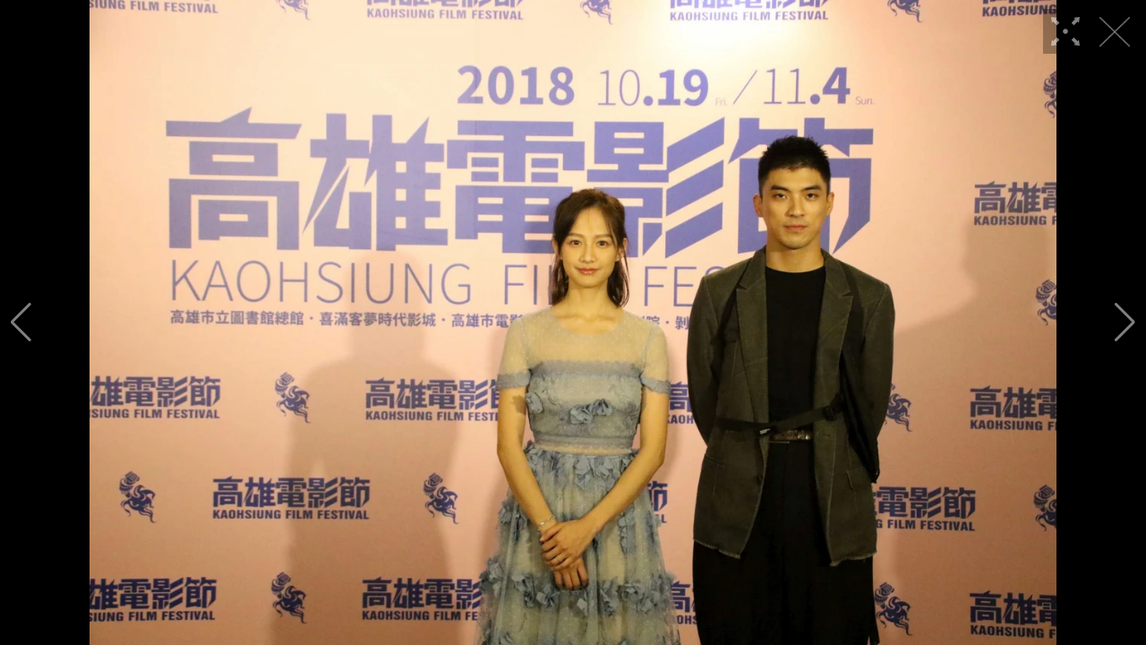

--- FILE ---
content_type: text/html
request_url: https://mintnews.tw/Entertainment/Movie/lightbox-16221-113567.html
body_size: 3486
content:
<!DOCTYPE html>
<html lang="zh-Hant">

<head>
    <meta http-equiv="Content-Type" content="text/html; charset=utf-8" />
    

    <meta http-equiv="Content-Type" content="text/html; charset=utf-8" />
    <meta name="viewport" content="width=device-width,initial-scale=1.0, minimum-scale=1.0, maximum-scale=1.0, user-scalable=no" />

    <link rel="icon" href="/images/favicon.ico">
    <title>簡嫚書、林哲熹眼神藏玄機　《愛上卡夫卡》前導海報揭三角愛情習題 ∣ 明潮 M'INT</title>

    <meta property="fb:app_id" content="1211563258925102"/>
    <meta property="og:type" content="website">
    <meta property="og:url" content="https://mintnews.tw/Entertainment/Movie/lightbox-16221-113567.html" />
    <meta property="og:site_name" content="明潮" />
    <meta property="og:title" content="簡嫚書、林哲熹眼神藏玄機　《愛上卡夫卡》前導海報揭三角愛情習題"/>
    <meta property="og:description" content="知名作家陳玉慧首執導筒，推出自編自導並擔任監製的愛情輕喜劇《愛上卡夫卡》，以一樁摸不著頭緒的失蹤案，引出現代都會男女的三角愛情習題。電影前導海報今正式曝光，簡嫚書、林哲熹眼神隔空交會，透露出似有若無的曖昧，中間卻隔著法國女星茱莉亞羅伊（Julia Roy）用澈藍的雙眼看向觀眾，搭配「我祝福你們，也請你們祝福我」的標語，讓人好奇究竟故事的結局誰能愛到他。" />
    <meta property="og:image" content="https://img.mintnews.tw/userfiles/sm/sm1200_images_A1/16221/2018112802910491.jpg" />
    <meta property="og:image:alt" content="簡嫚書、林哲熹眼神藏玄機　《愛上卡夫卡》前導海報揭三角愛情習題" />

    <meta name="twitter:card" content="summary_large_image" />
    <meta name="twitter:title" content="簡嫚書、林哲熹眼神藏玄機　《愛上卡夫卡》前導海報揭三角愛情習題" />
    <meta name="twitter:description" content="知名作家陳玉慧首執導筒，推出自編自導並擔任監製的愛情輕喜劇《愛上卡夫卡》，以一樁摸不著頭緒的失蹤案，引出現代都會男女的三角愛情習題。電影前導海報今正式曝光，簡嫚書、林哲熹眼神隔空交會，透露出似有若無的曖昧，中間卻隔著法國女星茱莉亞羅伊（Julia Roy）用澈藍的雙眼看向觀眾，搭配「我祝福你們，也請你們祝福我」的標語，讓人好奇究竟故事的結局誰能愛到他。" />
    <meta name="twitter:image" content="https://img.mintnews.tw/userfiles/sm/sm1200_images_A1/16221/2018112802910491.jpg" />

    <meta name="Title" content="簡嫚書、林哲熹眼神藏玄機　《愛上卡夫卡》前導海報揭三角愛情習題" />
    <meta name="keywords" content="簡嫚書,林哲熹,愛上卡夫卡" />
    <meta name="news_keywords" content="簡嫚書,林哲熹,愛上卡夫卡" />
    <meta name="description" content="知名作家陳玉慧首執導筒，推出自編自導並擔任監製的愛情輕喜劇《愛上卡夫卡》，以一樁摸不著頭緒的失蹤案，引出現代都會男女的三角愛情習題。電影前導海報今正式曝光，簡嫚書、林哲熹眼神隔空交會，透露出似有若無的曖昧，中間卻隔著法國女星茱莉亞羅伊（Julia Roy）用澈藍的雙眼看向觀眾，搭配「我祝福你們，也請你們祝福我」的標語，讓人好奇究竟故事的結局誰能愛到他。" />
    <link rel="image_src" href="https://img.mintnews.tw/userfiles/sm/sm1200_images_A1/16221/2018112802910491.jpg" />
    <meta name="author" content="明潮 M'INT">
    <meta name="robots" content="index, follow, max-image-preview:large">
    <meta name="content-type" content="article">
    <meta http-equiv="content-language" content="zh-Hant-TW">
    <link rel="canonical" href="https://mintnews.tw/Entertainment/Movie/lightbox-16221-113567.html"/>

    <link href="/css/reset.min.css" rel="stylesheet" />
    <link href="/css/main.css?v20230808_5" rel="stylesheet" />
    <link href="/css/lightbox.css?v=10" rel="stylesheet" />
    <link rel="stylesheet" href="https://cdn.jsdelivr.net/npm/swiper@10/swiper-bundle.min.css" />

</head>


<script>
	var Gallery_obj = JSON.parse('[{"g_sn":113565,"g_title":"簡嫚書、林哲熹眼神藏玄機　《愛上卡夫卡》前導海報揭三角愛情習題","g_s_pic":"https://img.mintnews.tw/userfiles/sm/sm400400_images_A1/16221/2018112802860774.jpg","g_b_pic":"https://img.mintnews.tw/userfiles/sm/sm1280_images_A1/16221/2018112802860774.jpg"},{"g_sn":113566,"g_title":"簡嫚書、林哲熹眼神藏玄機　《愛上卡夫卡》前導海報揭三角愛情習題","g_s_pic":"https://img.mintnews.tw/userfiles/sm/sm400400_images_A1/16221/2018112802875906.jpg","g_b_pic":"https://img.mintnews.tw/userfiles/sm/sm1280_images_A1/16221/2018112802875906.jpg"},{"g_sn":113567,"g_title":"簡嫚書、林哲熹眼神藏玄機　《愛上卡夫卡》前導海報揭三角愛情習題","g_s_pic":"https://img.mintnews.tw/userfiles/sm/sm400400_images_A1/16221/2018112802910491.jpg","g_b_pic":"https://img.mintnews.tw/userfiles/sm/sm1280_images_A1/16221/2018112802910491.jpg"},{"g_sn":113568,"g_title":"簡嫚書、林哲熹眼神藏玄機　《愛上卡夫卡》前導海報揭三角愛情習題","g_s_pic":"https://img.mintnews.tw/userfiles/sm/sm400400_images_A1/16221/2018112802919836.jpg","g_b_pic":"https://img.mintnews.tw/userfiles/sm/sm1280_images_A1/16221/2018112802919836.jpg"}]');
	var uri = 'https://mintnews.tw/Entertainment/Movie/lightbox-16221-';
</script>

<body>
    <!-- swiper -->
    <div id="swiper-container">
        <div class="swiper">
            <div class="swiper-wrapper"></div>
            <div class="swiper-button-prev"></div>
            <div class="swiper-button-next"></div>
        </div>
    </div>

    <h1 id="title"></h1>

    <!-- bottom silder -->
    <div id="slide-container">
        <div class="wrapper"></div>
    </div>

    <!-- close -->
    <a href="https://mintnews.tw/Entertainment/Movie/content-16221.html" id="lightbox-close">
        <i class="icon-lightbox-close"></i>
    </a>

    <!-- zoom -->
    <button type="button" id="btn-zoom">
        <i class="icon-zoom"></i>
    </button>

    <script src="https://ajax.googleapis.com/ajax/libs/jquery/1.8.3/jquery.min.js"></script>
    <script src="https://cdnjs.cloudflare.com/ajax/libs/jquery-easing/1.4.1/jquery.easing.min.js"></script>
    <script src="https://cdn.jsdelivr.net/npm/swiper@10/swiper-bundle.min.js"></script>
    <script src="/js/lightbox.js?v10"></script>

    <script>
        var snIdx = 0
        // var uri = 'https://www.mingweekly.com/beauty/skincare/lightbox-35070-';

        //載入圖片
        var imgs = []
        for (var i = 0 ; i < Gallery_obj.length ; i++) {
            imgs.push({
                sn: Gallery_obj[i].g_sn,
                title: Gallery_obj[i].g_title,
                small: Gallery_obj[i].g_s_pic,
                big: Gallery_obj[i].g_b_pic
            })
        }

        //初始化
        initLightbox();

        //套用 swiper
        const swiper = new Swiper('.swiper', {
            loop: true,
            navigation: {
                nextEl: '.swiper-button-next',
                prevEl: '.swiper-button-prev',
            },
            zoom: true,
            effect: 'fade',
            fadeEffect: {
                crossFade: true
            },
            crossFade: true,
            autoplay: {
                delay: 5000,
                disableOnInteraction: false
            },
            initialSlide: snIdx,
            on: {
                slideChange: function (e) {
                    $('#btn-zoom').removeClass('active')
                },
                slideChangeTransitionEnd: function (e) {
                    var url = `${uri}${imgs[e.realIndex].sn}.html`
                    $('#title').text(imgs[e.realIndex].title)
                    window.history.pushState(null, imgs[e.realIndex].title, url);
                },
                zoomChange: function (e, scale) {
                    if (scale > 1) {
                        e.autoplay.pause()
                        e.allowTouchMove = false
                        $('#btn-zoom').addClass('active')
                    } else {
                        e.autoplay.start()
                        e.allowTouchMove = true
                        $('#btn-zoom').removeClass('active')
                    }
                }
            }
        });
    </script>
</body>

</html>
<!-- Google tag (gtag.js) -->
<script async src="https://www.googletagmanager.com/gtag/js?id=G-8TWB9YYSWX"></script>
<script>
  window.dataLayer = window.dataLayer || [];
  function gtag(){dataLayer.push(arguments);}
  gtag('js', new Date());

  gtag('config', 'G-8TWB9YYSWX');
</script>
<!-- GA4 -->
<!-- Google tag (gtag.js) -->
<script async src="https://www.googletagmanager.com/gtag/js?id=G-1WEF8HYDXE"></script>
<script>
  window.dataLayer = window.dataLayer || [];
  function gtag(){dataLayer.push(arguments);}
  gtag('js', new Date());

  gtag('config', 'G-1WEF8HYDXE');
</script>
<!-- /GA4 -->

<script type="text/javascript">
	/*var _gaq = _gaq || [];
	_gaq.push(['_setAccount', 'UA-40463731-1']);
	_gaq.push(['_trackPageview']);
	setTimeout("_gaq.push(['_trackEvent', '15_seconds', 'read'])", 15000);
	(function() {
		var ga = document.createElement('script');
		ga.type = 'text/javascript';
		ga.async = true;
		ga.src = ('https:' == document.location.protocol ? 'https://ssl' : 'http://www') + '.google-analytics.com/ga.js';
		var s = document.getElementsByTagName('script')[0];
		s.parentNode.insertBefore(ga, s);
	})();
	*/
</script>


<script>
 /* (function(i,s,o,g,r,a,m){i['GoogleAnalyticsObject']=r;i[r]=i[r]||function(){
  (i[r].q=i[r].q||[]).push(arguments)},i[r].l=1*new Date();a=s.createElement(o),
  m=s.getElementsByTagName(o)[0];a.async=1;a.src=g;m.parentNode.insertBefore(a,m)
  })(window,document,'script','https://www.google-analytics.com/analytics.js','ga');

	ga('create', 'UA-40463731-1', 'auto', 'tracker1');
	//ga('create', 'UA-XXXXX-Z', 'auto', 'tracker2');

	ga('tracker1.send', 'pageview');
	setTimeout("ga('tracker1.send', 'event', '15_seconds', 'read', '')", 15000);
*/
</script>


--- FILE ---
content_type: application/javascript
request_url: https://mintnews.tw/js/lightbox.js?v10
body_size: 753
content:
//初始化 lightbox
function initLightbox() {
    const h = $(window).height()
    $('#swiper-container, .swiper, .swiper-wrapper').height(h)

    //check url sn
    var _sn = ''
    try {
        var regex = /lightbox-(\d+)-(\d+)\.html/;
        var match = window.location.href.match(regex);
        if (match && match.length === 3) {
            _sn = match[2];
        }
    } catch (error) {
        console.log(error)
    }

    //creation swiper slide
    for (var i = 0; i < imgs.length; i++) {
        //swiper
        var $slide = $('<div>').addClass('swiper-slide')
        var $zoomImg = $('<div>').html($('<img>').attr({
            'src': imgs[i].small,
            'srcset': `${imgs[i].big} 1x`,
            'sn': imgs[i].sn,
            'title': imgs[i].title,
            'loading': 'lazy'
        })).addClass('swiper-zoom-container')
        $slide.append($zoomImg).append($('<div>').addClass('swiper-lazy-preloader swiper-lazy-preloader-white'))
        $('#swiper-container .swiper-wrapper').append($slide)

        //bottom slider
        var $item = $('<div>').addClass('item')
        var $pic = $('<div>').addClass('pic').attr('style', `background-image: url(${imgs[i].small})`)
        $('#slide-container .wrapper').append($item.append($pic))

        if (i == 0) {
            $('#title').text(imgs[i].title)
        }
        if (_sn.length > 0 && _sn == imgs[i].sn) {
            snIdx = i
            $('#title').text(imgs[i].title)
        }
    }
}

$(function () {
    //zoom toogle
    $('#btn-zoom').click(function () {
        $(this).toggleClass('active')
        swiper.zoom.toggle()
    })

    //slide item click
    $('#slide-container .item').click(function () {
        swiper.slideTo($(this).index(), 300)
    })

    //slide mousemove
    $('#slide-container').mousemove(function (e) {
        if ($('#slide-container .wrapper').width() > $(window).width()) {
            const relativeX = -((e.pageX / $(window).width()) * ($('#slide-container .wrapper').width() - $(window).width() + 50))
            $('#slide-container .wrapper').stop().animate({
                left: relativeX
            }, 600, "easeOutCirc");
        }
    });
})